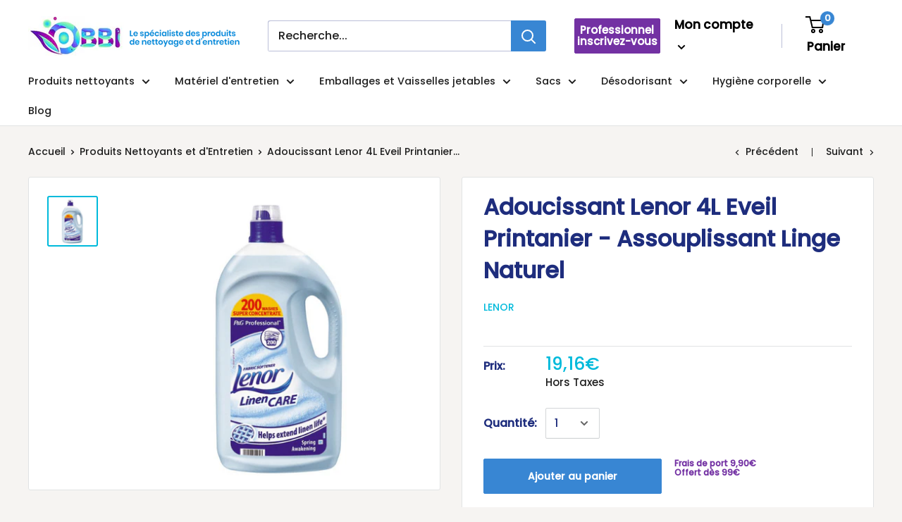

--- FILE ---
content_type: text/css
request_url: https://www.obbi.fr/cdn/shop/t/16/assets/custom.scss.css?v=26909449684579382881690804352
body_size: 359
content:
*,*:before,*:after{scrollbar-width:none}::-webkit-scrollbar{display:block}*::-webkit-scrollbar{display:none}.header__action-item--account .header__action-item-content{display:flex;align-items:center}.cta-pro{max-width:136px;padding:8px 0;margin-right:20px;line-height:16px;font-size:to-size(13)}.cta-pro span{display:inline-block;width:100%}@media (max-width: 999px){.cta-pro{max-width:106px;padding:4px 0;margin-right:8px;line-height:10px}.cta-pro span{font-size:10px}}.cta-pro img,.search-bar__filter{display:none}@media (min-width: 641px){#shopify-section-slideshow h2{padding-right:50%}}#shopify-section-slideshow .slideshow__button{margin-top:40px}@media (max-width: 640px){.header__logo-image--big{display:none}}@media (min-width: 641px){.header__logo-image--small{display:none}}.subheader{font-size:12px;color:#1e2d7d;text-align:center;padding:8px 0}@media (min-width: 641px){.subheader{display:none}}section[data-section-type=promo-block]{position:relative}section[data-section-type=promo-block] .flickity-button{z-index:1;opacity:1;background:#abb1b4!important;cursor:initial!important}@media (min-width: 640px){section[data-section-type=promo-block] .flickity-button{display:none}}section[data-section-type=promo-block] .flickity-button.prev{left:0}section[data-section-type=promo-block] .flickity-button.next{right:0}#show-pro-3,#show-pro-2,#show-pro{background:#7331a3!important;border-color:#7331a3!important}#show-pro-3:hover,#show-pro-2:hover,#show-pro:hover{color:#7331a3!important;background:#fff!important}#form-pro button{background:#7331a3!important;border-color:#7331a3!important}#form-pro button:hover{color:#7331a3!important;background:#fff!important}.col-pro{color:#7331a3!important}.product-block-list__item--description .expandable-content[aria-expanded]{max-height:initial}.product-block-list__item--description iframe{width:100%}.product-list .aspect-ratio img{object-fit:contain!important}.list-subcollections{display:flex;flex-direction:row;align-items:center;margin-bottom:24px;margin-left:-12px;background:#f6f4f2;width:calc(100% + 12px)}.list-subcollections a{min-width:fit-content;padding:4px 8px;margin-right:8px}.list-subcollections>a{padding:8px 12px 8px 0;margin-right:0;font-size:12px}.list-subcollections>div{display:flex;flex-direction:row;overflow:scroll;padding:8px 12px}.list-subcollections>div>a{font-size:10px}.list-subcollections>div>a:hover{box-shadow:0 0 2px #0006}.list-subcollections~.collection__mobile-filters-recap{display:none}.list-subcollections,.list-subcollections>div{overflow:-moz-scrollbars-none;-ms-overflow-style:none}.list-subcollections::-webkit-scrollbar,.list-subcollections>div::-webkit-scrollbar{width:0!important;display:none}@media (min-width: 641px){.list-subcollections-mobile{display:none}}@media (max-width: 640px){.list-subcollections-mobile{padding:12px 20px;width:100%;margin-left:0;border-bottom:1px solid #e1e3e4}.list-subcollections-mobile>div{padding:8px 0}.list-subcollections-desktop{display:none}}.nav-bar .container>ul ul ul,.nav-bar .container>ul ul>li>a svg{display:none}.faq-item{padding:30px 0}.faq-item:first-child{padding-top:0}.faq-item:not(:last-child){border-bottom:1px solid #e1e3e4}.faq-item:last-child{padding-bottom:0}input#i_am_a_pro~label{width:calc(100% - 36px)}.cart-header{width:100%}@media screen and (min-width: 1000px){.cart-header{width:calc(100% - 380px)}}@media screen and (min-width: 1280px){.cart-header{width:calc(100% - 430px)}}.cart-header .section__header{width:100%;flex-direction:column}.cart-header .section__header .section__action-link{transform:translate(0);margin-left:0}@media (min-width: 641px){.decolink{display:none}}input[type=file].form__field{position:relative;padding-left:54px;padding-top:13px;line-height:1}@media (max-width: 640px){input[type=file].form__field{padding-left:46px;padding-top:11px}}.file-input label{width:100%;text-align:left;cursor:pointer;pointer-events:all!important}.hidden{display:none!important}li.nav-bar__item:hover ul{opacity:1;visibility:visible}.product-label--on-sale,.product-label--custom1{background:#008a00!important;color:#fff!important}.price--highlight{color:#008a00!important}ul#sitemap{padding-bottom:42px}ul#sitemap h2{margin:18px 0 0;font-size:22px;font-weight:700}ul#sitemap>li{list-style:none}ul#sitemap>li>ul>li>a{font-weight:700;margin-top:8px}ul#sitemap>li>ul>li>ul{padding-left:24px}
/*# sourceMappingURL=/cdn/shop/t/16/assets/custom.scss.css.map?v=26909449684579382881690804352 */
